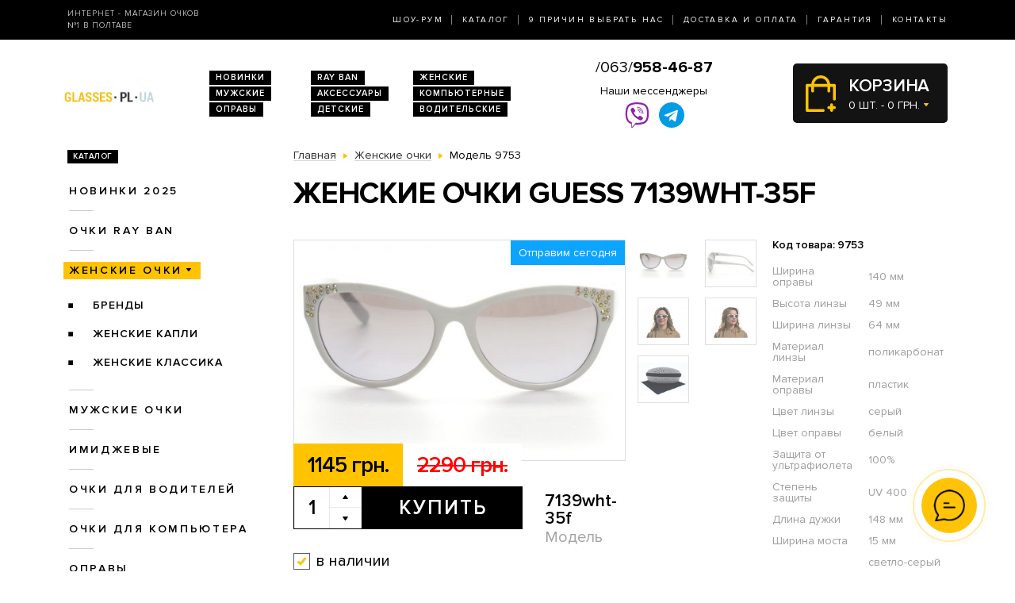

--- FILE ---
content_type: text/html; charset=utf-8
request_url: https://glasses.pl.ua/index.php?route=product/product&path=1&product_id=9753
body_size: 7158
content:
<!DOCTYPE html>
<html lang="ru" dir="ltr">    
    
<head>
	<meta charset="utf-8" />
	<meta name="viewport" content="width=device-width, initial-scale=1">
	<link href="/favicon.ico" rel="shortcut icon" type="image/x-icon" />
	<title>Очки Модель 7139wht-35f  - магазин солнцезащитных очков в Полтаве</title>
	<base href="https://glasses.pl.ua/" />
		<meta name="description" content="Женские очки Guess 7139wht-35f ➨Одесса. Огромный ассортимент. 100% гарантия качества. Доставка по всей Украине. ✓ Заходите!" />
		<link rel="stylesheet" href="/catalog/view/theme/2020/dist/css/libs.min.css?v=1.3">
	<link rel="stylesheet" href="/catalog/view/theme/2020/dist/css/main.min.css?v=1.3">
</head>
<body>
	<header class="header">
		<div class="topbar d-none d-md-block">
			<div class="container-lg h-100">
				<div class="row justify-content-between align-items-center h-100">
					<div class="col-xl-3 text-center text-xl-left d-none d-lg-block">
						<div class="topbar-slogan">Интернет - магазин очков <br>№1 в Полтаве</div>
					</div>
					<div class="col">
						<nav>
							<ul class="topbar-nav list-unstyled text-center text-xl-right m-0">
								<li><a href="/about/">Шоу-Рум</a></li>
								<li><a href="/ray-ban/">Каталог</a></li>
								<li><a href="/why-us/">9 Причин выбрать нас</a></li>
								<li><a href="/delivery/">Доставка и оплата</a></li>
								<li><a href="/guarantee/">Гарантия</a></li>
								<li><a href="/contacts/">Контакты</a></li>
							</ul>
						</nav>
					</div>
				</div>
			</div>
		</div>
		
		<div class="header-compact d-flex justify-content-between flex-column">
			<div class="header-top">
				<div class="container h-100">
					<div class="row align-items-center flex-sm-nowrap h-100">
						<div class="navbar-light col d-block d-md-none flex-grow-0 order-xs-1">
							<button class="navbar-toggler open-slide-menu" type="button">
								<span class="navbar-toggler-icon"></span>
							</button>
						</div>
						<div class="col flex-sm-grow-0 p-xs-0 order-xs-2">
							<div class="header-top-logo text-center text-sm-left">
																	<a href="/">
										<img alt="Интернет-магазин солнцезащитных очков" title="Интернет-магазин солнцезащитных очков glasses.pl.ua" src="https://glasses.pl.ua/image/logo/glasses-pl-ua-yellow.png">
									</a>
								 
							</div>
						</div>
						<div class="col d-none d-md-block">
							<ul class="header-top-links list-unstyled m-0 d-flex flex-wrap">
																<li><a href="/novinki/">Новинки</a></li>
								<li><a href="/ray-ban/">RAY BAN</a></li>
								<li><a href="/zhenskie-ochki/">Женские</a></li>
								<li><a href="/muzhskie-ochki/">Мужские</a></li>
								<li><a href="/aksessuari/">Аксессуары</a></li>
								<li><a href="/ochki-dlya-kompyyutera/">Компьютерные</a></li>
								<li><a href="/opravi/">Оправы</a></li>
								<li><a href="/detskie/">Детские</a></li>
								<li><a href="/voditelyskie-ochki/">Водительские</a></li>
							</ul>
						</div>
						
						<div class="col p-xs-0 text-center order-xs-4 flex-fill">
						    <a style="font-size:20px;white-space:nowrap;" href="tel:380639584687">/063/<b>958-46-87</b></a>
							<div class="w-100 pt-1">
								<div class="text-bold mb-1 d-none d-lg-block">Наши мессенджеры</div>
								<ul class="messengers-list d-flex flex-row flex-nowrap align-items-center justify-content-center mb-md-1">
									<li>
										<a href="viber://chat?number=+380962823838">
											<img loading="lazy" class="messengers-img" src="/catalog/view/theme/2020/dist/img/viber.svg">
										</a>
									</li>
									<li>
										<a href="tg://resolve?domain=Glasses38">
											<img loading="lazy" class="messengers-img" src="/catalog/view/theme/2020/dist/img/telegram.svg">
										</a>
									</li>
								</ul>
							</div>
													</div>
						
						<div class="col flex-grow-0 order-xs-3">
							<div id="cart" class="cart d-flex align-items-center position-relative" data-toggle="dropdown" aria-haspopup="true" aria-expanded="false">
  <span class="cart-totals-xs-count d-lg-none"></span>
  <div id="cartCaret" class="cart-content text-uppercase d-none d-lg-block">
    <div class="cart-title">Корзина</div>
    <div id="cart-total" class="cart-short-info">0 шт. - 0 грн.</div>
  </div>
        <div class="cart-dropdown dropdown-menu dropdown-menu-right" aria-labelledby="cart" style="">
                    <div class="mini-cart-info-empty text-center"><span>Корзина покупок пуста!</span></div>
              </div>
      </div>
<i class="far fa-window-close"></i>
						</div>
					</div>
				</div>
			</div>
					</div>
	</header>
	<body>    <main class="main">
        <section class="section category pt-0">
            <div class="container">
                <div class="row">
                                            <div class="d-none d-lg-block col-md-3">
                            <div id="column-left" class="left_menu" >
    <div class="sidebar-categories">

  <div class="sidebar-title d-inline-block text-uppercase">Каталог</div>

  <ul class="sidebar-list list-unstyled">
            <li class="sidebar-item">
      
                                  <a href="https://glasses.pl.ua/novinki/" class="no-active">Новинки 2025</a>
                    
                <ul class="sidebar-sublist list-unstyled">
                    <li class="sidebar-item">
                          <a href="https://glasses.pl.ua/novinki/uniseks/">унисекс</a>
                                    </li>
                    <li class="sidebar-item">
                          <a href="https://glasses.pl.ua/novinki/zhenskie/">женские</a>
                                    </li>
                    <li class="sidebar-item">
                          <a href="https://glasses.pl.ua/novinki/muzhskie/">мужские</a>
                                    </li>
                  </ul>
              </li>
            <li class="sidebar-item">
      
                                  <a href="https://glasses.pl.ua/ray-ban/" class="no-active">Очки RAY BAN</a>
                    
                <ul class="sidebar-sublist list-unstyled">
                    <li class="sidebar-item">
                          <a href="https://glasses.pl.ua/ray-ban/ray-ban-aviatori-kapli-/">Aviator</a>
                                    </li>
                    <li class="sidebar-item">
                          <a href="https://glasses.pl.ua/ray-ban/ray-ban-kruglie/">Round Metal</a>
                                    </li>
                    <li class="sidebar-item">
                          <a href="https://glasses.pl.ua/ray-ban/ray-ban-vayfaeri/">Wayfarer</a>
                                    </li>
                    <li class="sidebar-item">
                          <a href="https://glasses.pl.ua/ray-ban/clubmasters/">Clubmaster</a>
                                    </li>
                  </ul>
              </li>
            <li class="sidebar-item">
      
                                                    <a href="https://glasses.pl.ua/zhenskie-ochki/"  class="sidebar-item-active">Женские очки</a>
                                  
                <ul class="sidebar-sublist list-unstyled">
                    <li class="sidebar-item">
                          <a href="https://glasses.pl.ua/zhenskie-ochki/brendi/">Бренды</a>
                                            <ul class="sidebar-sublist">
                                            <li>
                                                        <a href="https://glasses.pl.ua/zhenskie-ochki/brendi/cartier/">Cartier</a>
                                                </li>
                                            <li>
                                                        <a href="https://glasses.pl.ua/zhenskie-ochki/brendi/chanel/">Chanel</a>
                                                </li>
                                            <li>
                                                        <a href="https://glasses.pl.ua/zhenskie-ochki/brendi/christian-dior/">Christian Dior</a>
                                                </li>
                                            <li>
                                                        <a href="https://glasses.pl.ua/zhenskie-ochki/brendi/gucci/">Gucci</a>
                                                </li>
                                            <li>
                                                        <a href="https://glasses.pl.ua/zhenskie-ochki/brendi/louis-vuitton/">Louis Vuitton</a>
                                                </li>
                                            <li>
                                                        <a href="https://glasses.pl.ua/zhenskie-ochki/brendi/prada/">Prada</a>
                                                </li>
                                            <li>
                                                        <a href="https://glasses.pl.ua/zhenskie-ochki/brendi/roberto-cavalli/">Roberto Cavalli</a>
                                                </li>
                                            <li>
                                                        <a href="https://glasses.pl.ua/zhenskie-ochki/brendi/swarovski/">Swarovski</a>
                                                </li>
                                            <li>
                                                        <a href="https://glasses.pl.ua/zhenskie-ochki/brendi/tom-ford/">Tom Ford</a>
                                                </li>
                                            <li>
                                                        <a href="https://glasses.pl.ua/zhenskie-ochki/brendi/drugie/">Другие</a>
                                                </li>
                                        </ul>
                        </li>
                    <li class="sidebar-item">
                          <a href="https://glasses.pl.ua/zhenskie-ochki/zhenskie-kapli/">Женские Капли</a>
                                    </li>
                    <li class="sidebar-item">
                          <a href="https://glasses.pl.ua/zhenskie-ochki/zhenskie-klassika/">Женские Классика</a>
                                    </li>
                  </ul>
              </li>
            <li class="sidebar-item">
      
                                  <a href="https://glasses.pl.ua/muzhskie-ochki/" class="no-active">Мужские очки</a>
                    
                <ul class="sidebar-sublist list-unstyled">
                    <li class="sidebar-item">
                          <a href="https://glasses.pl.ua/muzhskie-ochki/brendi/">Брендовые</a>
                                            <ul class="sidebar-sublist">
                                            <li>
                                                        <a href="https://glasses.pl.ua/muzhskie-ochki/brendi/cartier/">Cartier</a>
                                                </li>
                                            <li>
                                                        <a href="https://glasses.pl.ua/muzhskie-ochki/brendi/christian-dior/">Christian Dior</a>
                                                </li>
                                            <li>
                                                        <a href="https://glasses.pl.ua/muzhskie-ochki/brendi/chrome-hearts/">Chrome Hearts</a>
                                                </li>
                                            <li>
                                                        <a href="https://glasses.pl.ua/muzhskie-ochki/brendi/ferrari/">Ferrari</a>
                                                </li>
                                            <li>
                                                        <a href="https://glasses.pl.ua/muzhskie-ochki/brendi/porsche-design/">Porsche Design</a>
                                                </li>
                                            <li>
                                                        <a href="https://glasses.pl.ua/muzhskie-ochki/brendi/prada/">Prada</a>
                                                </li>
                                            <li>
                                                        <a href="https://glasses.pl.ua/muzhskie-ochki/brendi/drugie/">Другие</a>
                                                </li>
                                        </ul>
                        </li>
                    <li class="sidebar-item">
                          <a href="https://glasses.pl.ua/muzhskie-ochki/muzhskie-kapli/">Капли</a>
                                    </li>
                    <li class="sidebar-item">
                          <a href="https://glasses.pl.ua/muzhskie-ochki/muzhskie-klassika/">Классика</a>
                                    </li>
                    <li class="sidebar-item">
                          <a href="https://glasses.pl.ua/muzhskie-ochki/muzhskie-sport/">Спорт</a>
                                    </li>
                    <li class="sidebar-item">
                          <a href="https://glasses.pl.ua/muzhskie-ochki/muzhskie-hameleoni/">Хамелеоны</a>
                                    </li>
                  </ul>
              </li>
            <li class="sidebar-item">
      
                                <a href="https://glasses.pl.ua/imidzhevyye-ochki/" class="no-active">Имиджевые</a>
                  
              </li>
            <li class="sidebar-item">
      
                                <a href="https://glasses.pl.ua/voditelyskie-ochki/" class="no-active">Очки для водителей</a>
                  
                <ul class="sidebar-sublist list-unstyled">
                    <li class="sidebar-item">
                          <a href="https://glasses.pl.ua/voditelyskie-ochki/voditelyskie-ochki-aviator/">Авиатор</a>
                                    </li>
                    <li class="sidebar-item">
                          <a href="https://glasses.pl.ua/voditelyskie-ochki/voditelyskie-ochki-premium/">Премиум</a>
                                    </li>
                    <li class="sidebar-item">
                          <a href="https://glasses.pl.ua/voditelyskie-ochki/voditelyskie-ochki-sport/">Спорт</a>
                                    </li>
                    <li class="sidebar-item">
                          <a href="https://glasses.pl.ua/voditelyskie-ochki/voditelyskie-ochki-standart/">Стандарт</a>
                                    </li>
                  </ul>
              </li>
            <li class="sidebar-item">
      
                                <a href="https://glasses.pl.ua/ochki-dlya-kompyyutera/" class="no-active">Очки для компьютера</a>
                  
              </li>
            <li class="sidebar-item">
      
                                <a href="https://glasses.pl.ua/opravi/" class="no-active">Оправы</a>
                  
                <ul class="sidebar-sublist list-unstyled">
                    <li class="sidebar-item">
                          <a href="https://glasses.pl.ua/opravi/zhenskie/">Женские</a>
                                            <ul class="sidebar-sublist">
                                            <li>
                                                        <a href="https://glasses.pl.ua/opravi/zhenskie/alanie/">Alanie</a>
                                                </li>
                                            <li>
                                                        <a href="https://glasses.pl.ua/opravi/zhenskie/armani/">Armani</a>
                                                </li>
                                            <li>
                                                        <a href="https://glasses.pl.ua/opravi/zhenskie/chanel/">Chanel</a>
                                                </li>
                                            <li>
                                                        <a href="https://glasses.pl.ua/opravi/zhenskie/gucci/">Gucci</a>
                                                </li>
                                        </ul>
                        </li>
                    <li class="sidebar-item">
                          <a href="https://glasses.pl.ua/opravi/muzhskie/">Мужские</a>
                                            <ul class="sidebar-sublist">
                                            <li>
                                                        <a href="https://glasses.pl.ua/opravi/muzhskie/kind/">Kind</a>
                                                </li>
                                        </ul>
                        </li>
                    <li class="sidebar-item">
                          <a href="https://glasses.pl.ua/opravi/uniseks/">Унисекс</a>
                                            <ul class="sidebar-sublist">
                                            <li>
                                                        <a href="https://glasses.pl.ua/opravi/uniseks/kind/">Kind</a>
                                                </li>
                                        </ul>
                        </li>
                  </ul>
              </li>
            <li class="sidebar-item">
      
                                <a href="https://glasses.pl.ua/detskie/" class="no-active">Детские очки</a>
                  
              </li>
            <li class="sidebar-item">
      
                                <a href="https://glasses.pl.ua/aksessuari/" class="no-active">Аксессуары для очков</a>
                  
              </li>
            <li class="sidebar-item">
      
                                <a href="https://glasses.pl.ua/sale/" class="no-active">Распродажа</a>
                  
                <ul class="sidebar-sublist list-unstyled">
                    <li class="sidebar-item">
                          <a href="https://glasses.pl.ua/sale/zhenskiye-ochki/">Женские очки</a>
                                    </li>
                    <li class="sidebar-item">
                          <a href="https://glasses.pl.ua/sale/muzhskiye-ochki/">Мужские очки</a>
                                    </li>
                  </ul>
              </li>
          </ul>
</div>  











</div>

                        </div>
                                        <div class="col-lg-9">
                        
                        <div class="breadcrumbs">
                            <ul class="list-inline">
                                
                                    
                                                                            <li class="breadcrumbs-item list-inline-item" itemtype="http://data-vocabulary.org/Breadcrumb" itemscope="itemscope" >
                                            <a href="https://glasses.pl.ua/" itemprop="url" >
                                                <span itemprop="title">Главная</span>
                                            </a>
                                        </li>
                                    
                                
                                    
                                                                            <li class="breadcrumbs-item list-inline-item" itemtype="http://data-vocabulary.org/Breadcrumb" itemscope="itemscope" >
                                            <a href="https://glasses.pl.ua/zhenskie-ochki/" itemprop="url" >
                                                <span itemprop="title">Женские очки</span>
                                            </a>
                                        </li>
                                    
                                
                                    
                                                                            <li class="list-inline-item">
                                            <span itemprop="title">Модель 9753</span>
                                        </li>
                                    
                                                            </ul>
                        </div>

                        <h1>Женские очки Guess 7139wht-35f</h1>

                        
    <div class="product row mb-2 mb-md-5" itemtype="http://schema.org/Product" itemscope>
    <div class="col product-left">
        <meta itemprop="name" content="Женские очки Guess 7139wht-35f">
        <meta itemprop="sku" content="7139wht-35f">
        <div class="row">
            <div class="col-md-9">
                <div class="product-img position-relative">
                    <div id="send-today" class="d-none">Отправим сегодня</div>
                    <style>#send-today{display: block;position: absolute;top: 0;right: 0;z-index: 10;padding: 5px 10px;background-color: #0ba4ff;color: #fff;}</style>
                    <script>function checkTimeAndDay(){let e=new Date,n=e.getDay(),d=new Date(e.toLocaleString("en-US",{timeZone:"Europe/Kiev"})),s=d.getHours(),t=document.getElementById("send-today");n>=1&&n<=5&&s>=0&&s<=17?(t.classList.add("d-flex"),t.classList.remove("d-none")):(t.classList.add("d-none"),t.classList.remove("d-flex"))}window.onload=checkTimeAndDay;</script>
                                            <div class="product-slick-img">
                                                            <a href="https://glasses.pl.ua/image/cache/170521/0520-720x480.JPG" title="Женские очки Guess 7139wht-35f" data-lightbox="image-1">
                                    <img itemprop="image" src="https://glasses.pl.ua/image/cache/170521/0520-491x327.JPG" title="Женские очки Guess 7139wht-35f" alt="Женские очки Guess 7139wht-35f">
                                </a>
                                                            <a href="https://glasses.pl.ua/image/cache/170521/0521-720x480.JPG" title="Женские очки Guess 7139wht-35f" data-lightbox="image-1">
                                    <img itemprop="image" src="https://glasses.pl.ua/image/cache/170521/0521-491x327.JPG" title="Женские очки Guess 7139wht-35f" alt="Женские очки Guess 7139wht-35f">
                                </a>
                                                            <a href="https://glasses.pl.ua/image/cache/170521/0076-720x480.JPG" title="Женские очки Guess 7139wht-35f" data-lightbox="image-1">
                                    <img itemprop="image" src="https://glasses.pl.ua/image/cache/170521/0076-491x327.JPG" title="Женские очки Guess 7139wht-35f" alt="Женские очки Guess 7139wht-35f">
                                </a>
                                                            <a href="https://glasses.pl.ua/image/cache/170521/0077-720x480.JPG" title="Женские очки Guess 7139wht-35f" data-lightbox="image-1">
                                    <img itemprop="image" src="https://glasses.pl.ua/image/cache/170521/0077-491x327.JPG" title="Женские очки Guess 7139wht-35f" alt="Женские очки Guess 7139wht-35f">
                                </a>
                                                            <a href="https://glasses.pl.ua/image/cache/ch1-720x480.jpg" title="Женские очки Guess 7139wht-35f" data-lightbox="image-1">
                                    <img itemprop="image" src="https://glasses.pl.ua/image/cache/ch1-491x327.jpg" title="Женские очки Guess 7139wht-35f" alt="Женские очки Guess 7139wht-35f">
                                </a>
                                                    </div>
                                                                            </div>
            </div>
            <div class="col-md-3">
                                    <div class="product-imgs-wrapper d-flex flex-wrap justify-content-start justify-content-md-between align-content-between">
                                            <div class="product-img-item  active" data-index="0">
                            <img src="https://glasses.pl.ua/image/cache/170521/0520-225x150.JPG" title="Женские очки Guess 7139wht-35f" alt="Женские очки Guess 7139wht-35f" />
                        </div>
                                            <div class="product-img-item " data-index="1">
                            <img src="https://glasses.pl.ua/image/cache/170521/0521-225x150.JPG" title="Женские очки Guess 7139wht-35f" alt="Женские очки Guess 7139wht-35f" />
                        </div>
                                            <div class="product-img-item " data-index="2">
                            <img src="https://glasses.pl.ua/image/cache/170521/0076-225x150.JPG" title="Женские очки Guess 7139wht-35f" alt="Женские очки Guess 7139wht-35f" />
                        </div>
                                            <div class="product-img-item " data-index="3">
                            <img src="https://glasses.pl.ua/image/cache/170521/0077-225x150.JPG" title="Женские очки Guess 7139wht-35f" alt="Женские очки Guess 7139wht-35f" />
                        </div>
                                            <div class="product-img-item " data-index="4">
                            <img src="https://glasses.pl.ua/image/cache/ch1-225x150.jpg" title="Женские очки Guess 7139wht-35f" alt="Женские очки Guess 7139wht-35f" />
                        </div>
                                                            </div>
                            </div>
            <div class="col-md-9">
                <div class="product-buy">
                                            <div class="product-prices d-flex">
                                                            <div class="product-price product-price-new">1145 грн.</div>
                                <div class="product-price product-price-old">2290 грн.</div>
                                                    </div>
                                        <div class="product-button-model d-flex flex-wrap flex-sm-nowrap">
                        <input type="hidden" name="product_id" size="2" value="9753" />
						                        <div class="product-count count-with-controls d-flex">
                            <input type="number" name="quantity" class="product-count-input quantity-input" value="1">
                            <div class="product-count-controls d-flex flex-column">
                                <span class="count-control plus  d-flex align-items-center justify-content-center" onclick="countControl(event, '1')"></span>
                                <span class="count-control minus d-flex align-items-center justify-content-center" onclick="countControl(event)"></span>
                            </div>
                        </div>
                        <div class="product-button">
                            <button id="button-cart" type="button" id="button-cart" class="btn btn-black large" data-toggle="modal" href="#cartmodal">Купить</button>
                        </div>
						                        <div class="product-model">
                            <div class="product-code">7139wht-35f</div>
                            Модель
                        </div>
                    </div>
                </div>
                                    <div class="product-availability product-availability-in-stock d-flex align-items-center">в наличии</div>
                            </div>

        </div>
    </div>
    <div class="col product-right">
        <div class="product-code">Код товара: 9753</div>
        <div class="product-table">
            <table itemprop="description">
                                    <tr>
                        <td>Ширина оправы</td>
                        <td>140 мм</td>
                    </tr>
                                    <tr>
                        <td>Высота линзы</td>
                        <td>49 мм</td>
                    </tr>
                                    <tr>
                        <td>Ширина линзы</td>
                        <td>64 мм</td>
                    </tr>
                                    <tr>
                        <td>Материал линзы</td>
                        <td>поликарбонат</td>
                    </tr>
                                    <tr>
                        <td>Материал оправы</td>
                        <td>пластик</td>
                    </tr>
                                    <tr>
                        <td>Цвет линзы</td>
                        <td>серый</td>
                    </tr>
                                    <tr>
                        <td>Цвет оправы</td>
                        <td>белый </td>
                    </tr>
                                    <tr>
                        <td>Защита от ультрафиолета</td>
                        <td>100%</td>
                    </tr>
                                    <tr>
                        <td>Степень защиты</td>
                        <td>UV 400</td>
                    </tr>
                                    <tr>
                        <td>Длина дужки</td>
                        <td>148 мм</td>
                    </tr>
                                    <tr>
                        <td>Ширина моста</td>
                        <td>15 мм</td>
                    </tr>
                                    <tr>
                        <td>Цвет линзы</td>
                        <td>светло-серый градиент с зеркальным напылением</td>
                    </tr>
                                    <tr>
                        <td>Цвет оправы</td>
                        <td>белый/инкрустация камнями на оправе</td>
                    </tr>
                            </table>
        </div>
    </div>
    <div class="col product-left">
        <div class="row">
            <div class="col-xl-9">
                <div class="product-size-params d-flex flex-wrap flex-sm-nowrap">
                                                                                            <div class="product-size-params-item width_oprava">140 мм</div>
                                                                                                                    <div class="product-size-params-item height_linza">49 мм</div>
                                                                                                                    <div class="product-size-params-item width_linza">64 мм</div>
                                                                                                                                                                                                                                                                                                                                                                                                                                                                                                                                            <div class="product-size-params-item length_ear">148 мм</div>
                                                                                                                    <div class="product-size-params-item width_bridge">15 мм</div>
                                                                                                                                                                                                    </div>
                <div class="product-info d-flex flex-wrap">
                    <div class="product-info-left">
                        <div class="product-info-title text-uppercase delivery-icon d-flex">Доставка</div>
                        <div class="product-info-content">
                            <table class="product-info-table">
                                <tr>
                                    <td>Новая Почта по Украине</td>
                                    <td class="silver">по тарифам почты</td>
                                </tr>
                            </table>
                        </div>
                    </div>
                    <div class="product-info-right">
                        <div class="product-info-title text-uppercase payment-icon d-flex">Оплата</div>
                        <div class="product-info-content">
                            <ul class="list-unstyled">
                                <li>Наличными,</li>
                                <li>Наложенным платежом,</li>
                                <li>Перевод на карту</li>
                            </ul>
                        </div>
                    </div>
                    <div class="product-info-left">
                        <div class="product-info-title text-uppercase complect-icon d-flex">В комплект входит</div>
                        <div class="product-info-content">
                            <ol class="yellow-list yellow-list-bold list-unstyled">
                                                                    <li>очки высокого качества</li>
                                    <li>надежный твердый футляр</li>
                                    <li>салфетка из микрофибры</li>
                                                            </ol>
                        </div>
                    </div>
                </div>
            </div>
        </div>
    </div>
</div>
<div class="product-delivery-payment mb-2 mb-md-5">
    <div class="h3-wrapper">
        <div class="h3">Доставка и оплата</div>
    </div>
    <div class="row">
        <div class="col-sm-6 col-md-4">
            <div class="product-delivery-payment-img">
                <img src="/catalog/view/theme/2020/dist/img/delivery/nova-poshta.jpg" alt="Новая почта">
            </div>
            <div class="product-delivery-payment-content">
                <div class="product-delivery-payment-title text-uppercase"><span>Доставка Новой Почтой</span></div>
                <div class="product-delivery-payment-description">
                    <p>Скорость доставки в любое отделение Новой почты в Украине фиксируется оператором, но обычно не превышает 1-3 календарных дней.</p>
                    <p>Стоимость - по тарифам Новой&nbsp;Почты.</p>
                </div>
            </div>
        </div>
        <div class="col-sm-6 col-md-4">
            <div class="product-delivery-payment-img">
                <img src="/catalog/view/theme/2020/dist/img/delivery/cash.jpg" alt="Наличными">
            </div>
            <div class="product-delivery-payment-content">
                <div class="product-delivery-payment-title text-uppercase"><span>Наличными</span></div>
                <div class="product-delivery-payment-description">
                    <p>Наложенным платежом на Новой Почте (при себе необходимо иметь паспорт или водительское удостоверение)</p>
                </div>
            </div>
        </div>
        <div class="col-sm-6 col-md-4">
            <div class="product-delivery-payment-img">
                <img src="/catalog/view/theme/2020/dist/img/delivery/visa-mastercard.jpg" alt="Оплата картой">
            </div>
            <div class="product-delivery-payment-content">
                <div class="product-delivery-payment-title text-uppercase"><span>Visa и MasterCard</span></div>
                <div class="product-delivery-payment-description">
                    <p>Оплата заказа на карту Приват Банка.</p>
                    <p>Доставка товара возможна только после подтверждения платежа.</p>
                </div>
            </div>
        </div>
    </div>
</div>

                        
                    </div>
                </div>
                
            </div>
        </section>
        	<section class="section section-light-silver instagram">
		<div class="container">
			<div class="section-title d-flex align-items-center">
				<span class="section-title-lg section-title-lg-black">Instagram</span>
				<span class="section-title-sm section-title-sm-black">Follow us <br>@_glasses.ua_</span>
			</div>
			<!-- LightWidget WIDGET --><script src="https://cdn.lightwidget.com/widgets/lightwidget.js"></script><iframe src="https://cdn.lightwidget.com/widgets/9bbc5744d0855c8f9d3b7273f49548fe.html" scrolling="no" allowtransparency="true" class="lightwidget-widget" style="width:100%;border:0;overflow:hidden;"></iframe>
		</div>
	</section>

    </main>
    
<footer class="footer pb-4">
	<div class="container">
		<div class="row">
			<div class="col footer-col-logo">
				<div class="footer-logo text-center">
					<img alt="Интернет-магазин солнцезащитных очков" title="Интернет-магазин солнцезащитных очков glasses.pl.ua" src="https://glasses.pl.ua/image/logo/glasses-pl-ua-yellow.png">
					<div class="footer-logo-text">
						© 2009-2026 
						<br>Интернет-магазин <nobr>солнцезащитных очков</nobr> 
						<br>в Полтаве glasses.pl.ua					</div>
				</div>
			</div>

			<div class="col footer-col-links">
				<div class="footer-title text-uppercase">Каталог</div>
				<ul class="footer-list list-unstyled">
					<li><a href="/novinki/">Новинки 2026</a></li>
					<li><a href="/ray-ban/">Очки Ray Ban</a></li>
					<li><a href="/zhenskie-ochki/">Женские очки</a></li>
					<li><a href="/voditelyskie-ochki">Очки для водителей</a></li>
					<li><a href="/ochki-dlya-kompyyu">Очки для компьютера</a></li>
					<li><a href="/opravi/">Оправы</a></li>
					<li><a href="/detskie/">Детские очки</a></li>
					<li><a href="/aksessuari/">Аксессуары для очков</a></li>
				</ul>
			</div>

			<div class="col footer-col-work-time">
				<div class="footer-title text-uppercase">Время работы</div>
				<div class="footer-work-days">
					Пн – Пт: с 10:00 до 19:00<br>
                    Сб и Вс: выходной
				</div>
								<div class="footer-pays">
					<img src="/catalog/view/theme/2020/dist/img/footer-pays.jpg" alt="Visa и MasterCard">
				</div>
			</div>
			
			<div class="col footer-col-contacts">
				<div class="footer-title text-uppercase">Телефоны</div>
				<img src="/catalog/view/theme/2020/dist/img/phones-3-black.jpg" alt="">
			</div>
			<div class="col footer-col-zirka">
				<div class="footer-zirka text-center text-md-right mt-3 mt-md-0">
					<img src="/catalog/view/theme/2020/dist/img/zirka.png" alt="Зiрка якостi">
				</div>
			</div>
		</div>
	</div>
</footer>

<div class="modal fade" id="cartmodal" tabindex="-1" role="dialog" aria-labelledby="myModalLabel" aria-hidden="true">
	<div class="modal-dialog modal-lg">
		<div class="modal-content"></div>
	</div>
</div>

<div class="slide-menu">
	<div class="slide-menu-wrapper">
		<button type="button" class="close close-slide-menu" data-dismiss="modal" aria-label="Close">
			<span aria-hidden="true">×</span>
		</button>
		<div class="slide-menu-top-links text-uppercase"></div>
		<div class="slide-menu-nav"></div> 
	</div>
</div>

<script src="/catalog/view/theme/2020/dist/js/libs.min.js?v=1.3"></script>
<script src="/catalog/view/theme/2020/dist/js/common.js?v=1.3"></script>


<!-- Global site tag (gtag.js) - Google Analytics - o4ki -->
<script async src="https://www.googletagmanager.com/gtag/js?id=UA-117978078-25"></script>
<script>
    window.dataLayer = window.dataLayer || [];
    function gtag(){dataLayer.push(arguments);}
    gtag('js', new Date());

    gtag('config', 'UA-117978078-25');
</script>
<div class="sp-cw-wrap" id="sp-cw">
	<div class="sp-cw-pulse"></div>
	<div class="sp-cw-icon">
		<i class="far fa-comments" aria-hidden="true"></i>
	</div>
	<div class="sp-cw-block">
		<ul class="sp-cw-list">
			<li>
				<a href="viber://chat?number=+380962823838" rel="nofollow" title="Наш вайбер">
					<span class="email-icon"><img src="/catalog/view/theme/2020/dist/img/sp/viber-1.svg" alt="/097/639-56-56"></span>
				</a>
			</li>
			<li>
				<a href="tg://resolve?domain=Glasses38" rel="nofollow" title="Наш телеграм">
					<span class="email-icon"><img src="/catalog/view/theme/2020/dist/img/sp/telegram-1.svg" alt="@Glasses38"></span>
				</a>
			</li>
		</ul>
	</div>
</div>
<div class="sp-cw-background" id="sp-cw-back"></div>
<script>
	var spClickSelector = document.querySelector('.sp-cw-icon');
	var spMainSelector = document.querySelector('#sp-cw');
	var spBgSelector = document.querySelector('#sp-cw-back');

	spClickSelector.addEventListener('click', function(){
		spBgSelector.classList.toggle('active');
		spClickSelector.classList.toggle('active');
		spMainSelector.classList.toggle('open');
	});

	spBgSelector.addEventListener('click', function(){
		spBgSelector.classList.remove('active');
		spClickSelector.classList.remove('active');
		spMainSelector.classList.remove('open');
	});
</script></body>
</html>